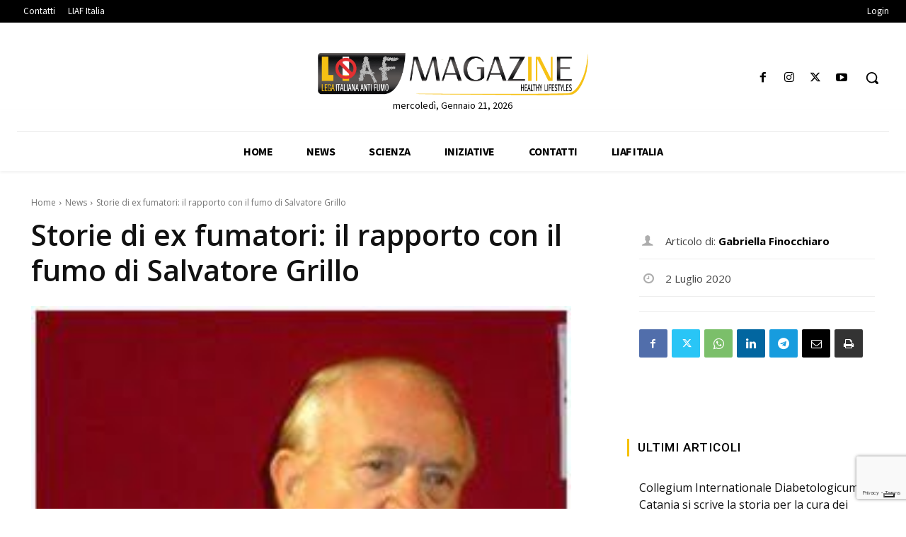

--- FILE ---
content_type: text/html; charset=utf-8
request_url: https://www.google.com/recaptcha/api2/anchor?ar=1&k=6LeILtwaAAAAACfJTvNgSj2ew6iJVIxNXjuCOv9v&co=aHR0cHM6Ly93d3cubGlhZm1hZ2F6aW5lLml0OjQ0Mw..&hl=en&v=PoyoqOPhxBO7pBk68S4YbpHZ&size=invisible&anchor-ms=20000&execute-ms=30000&cb=yc8qdwu5rq1x
body_size: 48570
content:
<!DOCTYPE HTML><html dir="ltr" lang="en"><head><meta http-equiv="Content-Type" content="text/html; charset=UTF-8">
<meta http-equiv="X-UA-Compatible" content="IE=edge">
<title>reCAPTCHA</title>
<style type="text/css">
/* cyrillic-ext */
@font-face {
  font-family: 'Roboto';
  font-style: normal;
  font-weight: 400;
  font-stretch: 100%;
  src: url(//fonts.gstatic.com/s/roboto/v48/KFO7CnqEu92Fr1ME7kSn66aGLdTylUAMa3GUBHMdazTgWw.woff2) format('woff2');
  unicode-range: U+0460-052F, U+1C80-1C8A, U+20B4, U+2DE0-2DFF, U+A640-A69F, U+FE2E-FE2F;
}
/* cyrillic */
@font-face {
  font-family: 'Roboto';
  font-style: normal;
  font-weight: 400;
  font-stretch: 100%;
  src: url(//fonts.gstatic.com/s/roboto/v48/KFO7CnqEu92Fr1ME7kSn66aGLdTylUAMa3iUBHMdazTgWw.woff2) format('woff2');
  unicode-range: U+0301, U+0400-045F, U+0490-0491, U+04B0-04B1, U+2116;
}
/* greek-ext */
@font-face {
  font-family: 'Roboto';
  font-style: normal;
  font-weight: 400;
  font-stretch: 100%;
  src: url(//fonts.gstatic.com/s/roboto/v48/KFO7CnqEu92Fr1ME7kSn66aGLdTylUAMa3CUBHMdazTgWw.woff2) format('woff2');
  unicode-range: U+1F00-1FFF;
}
/* greek */
@font-face {
  font-family: 'Roboto';
  font-style: normal;
  font-weight: 400;
  font-stretch: 100%;
  src: url(//fonts.gstatic.com/s/roboto/v48/KFO7CnqEu92Fr1ME7kSn66aGLdTylUAMa3-UBHMdazTgWw.woff2) format('woff2');
  unicode-range: U+0370-0377, U+037A-037F, U+0384-038A, U+038C, U+038E-03A1, U+03A3-03FF;
}
/* math */
@font-face {
  font-family: 'Roboto';
  font-style: normal;
  font-weight: 400;
  font-stretch: 100%;
  src: url(//fonts.gstatic.com/s/roboto/v48/KFO7CnqEu92Fr1ME7kSn66aGLdTylUAMawCUBHMdazTgWw.woff2) format('woff2');
  unicode-range: U+0302-0303, U+0305, U+0307-0308, U+0310, U+0312, U+0315, U+031A, U+0326-0327, U+032C, U+032F-0330, U+0332-0333, U+0338, U+033A, U+0346, U+034D, U+0391-03A1, U+03A3-03A9, U+03B1-03C9, U+03D1, U+03D5-03D6, U+03F0-03F1, U+03F4-03F5, U+2016-2017, U+2034-2038, U+203C, U+2040, U+2043, U+2047, U+2050, U+2057, U+205F, U+2070-2071, U+2074-208E, U+2090-209C, U+20D0-20DC, U+20E1, U+20E5-20EF, U+2100-2112, U+2114-2115, U+2117-2121, U+2123-214F, U+2190, U+2192, U+2194-21AE, U+21B0-21E5, U+21F1-21F2, U+21F4-2211, U+2213-2214, U+2216-22FF, U+2308-230B, U+2310, U+2319, U+231C-2321, U+2336-237A, U+237C, U+2395, U+239B-23B7, U+23D0, U+23DC-23E1, U+2474-2475, U+25AF, U+25B3, U+25B7, U+25BD, U+25C1, U+25CA, U+25CC, U+25FB, U+266D-266F, U+27C0-27FF, U+2900-2AFF, U+2B0E-2B11, U+2B30-2B4C, U+2BFE, U+3030, U+FF5B, U+FF5D, U+1D400-1D7FF, U+1EE00-1EEFF;
}
/* symbols */
@font-face {
  font-family: 'Roboto';
  font-style: normal;
  font-weight: 400;
  font-stretch: 100%;
  src: url(//fonts.gstatic.com/s/roboto/v48/KFO7CnqEu92Fr1ME7kSn66aGLdTylUAMaxKUBHMdazTgWw.woff2) format('woff2');
  unicode-range: U+0001-000C, U+000E-001F, U+007F-009F, U+20DD-20E0, U+20E2-20E4, U+2150-218F, U+2190, U+2192, U+2194-2199, U+21AF, U+21E6-21F0, U+21F3, U+2218-2219, U+2299, U+22C4-22C6, U+2300-243F, U+2440-244A, U+2460-24FF, U+25A0-27BF, U+2800-28FF, U+2921-2922, U+2981, U+29BF, U+29EB, U+2B00-2BFF, U+4DC0-4DFF, U+FFF9-FFFB, U+10140-1018E, U+10190-1019C, U+101A0, U+101D0-101FD, U+102E0-102FB, U+10E60-10E7E, U+1D2C0-1D2D3, U+1D2E0-1D37F, U+1F000-1F0FF, U+1F100-1F1AD, U+1F1E6-1F1FF, U+1F30D-1F30F, U+1F315, U+1F31C, U+1F31E, U+1F320-1F32C, U+1F336, U+1F378, U+1F37D, U+1F382, U+1F393-1F39F, U+1F3A7-1F3A8, U+1F3AC-1F3AF, U+1F3C2, U+1F3C4-1F3C6, U+1F3CA-1F3CE, U+1F3D4-1F3E0, U+1F3ED, U+1F3F1-1F3F3, U+1F3F5-1F3F7, U+1F408, U+1F415, U+1F41F, U+1F426, U+1F43F, U+1F441-1F442, U+1F444, U+1F446-1F449, U+1F44C-1F44E, U+1F453, U+1F46A, U+1F47D, U+1F4A3, U+1F4B0, U+1F4B3, U+1F4B9, U+1F4BB, U+1F4BF, U+1F4C8-1F4CB, U+1F4D6, U+1F4DA, U+1F4DF, U+1F4E3-1F4E6, U+1F4EA-1F4ED, U+1F4F7, U+1F4F9-1F4FB, U+1F4FD-1F4FE, U+1F503, U+1F507-1F50B, U+1F50D, U+1F512-1F513, U+1F53E-1F54A, U+1F54F-1F5FA, U+1F610, U+1F650-1F67F, U+1F687, U+1F68D, U+1F691, U+1F694, U+1F698, U+1F6AD, U+1F6B2, U+1F6B9-1F6BA, U+1F6BC, U+1F6C6-1F6CF, U+1F6D3-1F6D7, U+1F6E0-1F6EA, U+1F6F0-1F6F3, U+1F6F7-1F6FC, U+1F700-1F7FF, U+1F800-1F80B, U+1F810-1F847, U+1F850-1F859, U+1F860-1F887, U+1F890-1F8AD, U+1F8B0-1F8BB, U+1F8C0-1F8C1, U+1F900-1F90B, U+1F93B, U+1F946, U+1F984, U+1F996, U+1F9E9, U+1FA00-1FA6F, U+1FA70-1FA7C, U+1FA80-1FA89, U+1FA8F-1FAC6, U+1FACE-1FADC, U+1FADF-1FAE9, U+1FAF0-1FAF8, U+1FB00-1FBFF;
}
/* vietnamese */
@font-face {
  font-family: 'Roboto';
  font-style: normal;
  font-weight: 400;
  font-stretch: 100%;
  src: url(//fonts.gstatic.com/s/roboto/v48/KFO7CnqEu92Fr1ME7kSn66aGLdTylUAMa3OUBHMdazTgWw.woff2) format('woff2');
  unicode-range: U+0102-0103, U+0110-0111, U+0128-0129, U+0168-0169, U+01A0-01A1, U+01AF-01B0, U+0300-0301, U+0303-0304, U+0308-0309, U+0323, U+0329, U+1EA0-1EF9, U+20AB;
}
/* latin-ext */
@font-face {
  font-family: 'Roboto';
  font-style: normal;
  font-weight: 400;
  font-stretch: 100%;
  src: url(//fonts.gstatic.com/s/roboto/v48/KFO7CnqEu92Fr1ME7kSn66aGLdTylUAMa3KUBHMdazTgWw.woff2) format('woff2');
  unicode-range: U+0100-02BA, U+02BD-02C5, U+02C7-02CC, U+02CE-02D7, U+02DD-02FF, U+0304, U+0308, U+0329, U+1D00-1DBF, U+1E00-1E9F, U+1EF2-1EFF, U+2020, U+20A0-20AB, U+20AD-20C0, U+2113, U+2C60-2C7F, U+A720-A7FF;
}
/* latin */
@font-face {
  font-family: 'Roboto';
  font-style: normal;
  font-weight: 400;
  font-stretch: 100%;
  src: url(//fonts.gstatic.com/s/roboto/v48/KFO7CnqEu92Fr1ME7kSn66aGLdTylUAMa3yUBHMdazQ.woff2) format('woff2');
  unicode-range: U+0000-00FF, U+0131, U+0152-0153, U+02BB-02BC, U+02C6, U+02DA, U+02DC, U+0304, U+0308, U+0329, U+2000-206F, U+20AC, U+2122, U+2191, U+2193, U+2212, U+2215, U+FEFF, U+FFFD;
}
/* cyrillic-ext */
@font-face {
  font-family: 'Roboto';
  font-style: normal;
  font-weight: 500;
  font-stretch: 100%;
  src: url(//fonts.gstatic.com/s/roboto/v48/KFO7CnqEu92Fr1ME7kSn66aGLdTylUAMa3GUBHMdazTgWw.woff2) format('woff2');
  unicode-range: U+0460-052F, U+1C80-1C8A, U+20B4, U+2DE0-2DFF, U+A640-A69F, U+FE2E-FE2F;
}
/* cyrillic */
@font-face {
  font-family: 'Roboto';
  font-style: normal;
  font-weight: 500;
  font-stretch: 100%;
  src: url(//fonts.gstatic.com/s/roboto/v48/KFO7CnqEu92Fr1ME7kSn66aGLdTylUAMa3iUBHMdazTgWw.woff2) format('woff2');
  unicode-range: U+0301, U+0400-045F, U+0490-0491, U+04B0-04B1, U+2116;
}
/* greek-ext */
@font-face {
  font-family: 'Roboto';
  font-style: normal;
  font-weight: 500;
  font-stretch: 100%;
  src: url(//fonts.gstatic.com/s/roboto/v48/KFO7CnqEu92Fr1ME7kSn66aGLdTylUAMa3CUBHMdazTgWw.woff2) format('woff2');
  unicode-range: U+1F00-1FFF;
}
/* greek */
@font-face {
  font-family: 'Roboto';
  font-style: normal;
  font-weight: 500;
  font-stretch: 100%;
  src: url(//fonts.gstatic.com/s/roboto/v48/KFO7CnqEu92Fr1ME7kSn66aGLdTylUAMa3-UBHMdazTgWw.woff2) format('woff2');
  unicode-range: U+0370-0377, U+037A-037F, U+0384-038A, U+038C, U+038E-03A1, U+03A3-03FF;
}
/* math */
@font-face {
  font-family: 'Roboto';
  font-style: normal;
  font-weight: 500;
  font-stretch: 100%;
  src: url(//fonts.gstatic.com/s/roboto/v48/KFO7CnqEu92Fr1ME7kSn66aGLdTylUAMawCUBHMdazTgWw.woff2) format('woff2');
  unicode-range: U+0302-0303, U+0305, U+0307-0308, U+0310, U+0312, U+0315, U+031A, U+0326-0327, U+032C, U+032F-0330, U+0332-0333, U+0338, U+033A, U+0346, U+034D, U+0391-03A1, U+03A3-03A9, U+03B1-03C9, U+03D1, U+03D5-03D6, U+03F0-03F1, U+03F4-03F5, U+2016-2017, U+2034-2038, U+203C, U+2040, U+2043, U+2047, U+2050, U+2057, U+205F, U+2070-2071, U+2074-208E, U+2090-209C, U+20D0-20DC, U+20E1, U+20E5-20EF, U+2100-2112, U+2114-2115, U+2117-2121, U+2123-214F, U+2190, U+2192, U+2194-21AE, U+21B0-21E5, U+21F1-21F2, U+21F4-2211, U+2213-2214, U+2216-22FF, U+2308-230B, U+2310, U+2319, U+231C-2321, U+2336-237A, U+237C, U+2395, U+239B-23B7, U+23D0, U+23DC-23E1, U+2474-2475, U+25AF, U+25B3, U+25B7, U+25BD, U+25C1, U+25CA, U+25CC, U+25FB, U+266D-266F, U+27C0-27FF, U+2900-2AFF, U+2B0E-2B11, U+2B30-2B4C, U+2BFE, U+3030, U+FF5B, U+FF5D, U+1D400-1D7FF, U+1EE00-1EEFF;
}
/* symbols */
@font-face {
  font-family: 'Roboto';
  font-style: normal;
  font-weight: 500;
  font-stretch: 100%;
  src: url(//fonts.gstatic.com/s/roboto/v48/KFO7CnqEu92Fr1ME7kSn66aGLdTylUAMaxKUBHMdazTgWw.woff2) format('woff2');
  unicode-range: U+0001-000C, U+000E-001F, U+007F-009F, U+20DD-20E0, U+20E2-20E4, U+2150-218F, U+2190, U+2192, U+2194-2199, U+21AF, U+21E6-21F0, U+21F3, U+2218-2219, U+2299, U+22C4-22C6, U+2300-243F, U+2440-244A, U+2460-24FF, U+25A0-27BF, U+2800-28FF, U+2921-2922, U+2981, U+29BF, U+29EB, U+2B00-2BFF, U+4DC0-4DFF, U+FFF9-FFFB, U+10140-1018E, U+10190-1019C, U+101A0, U+101D0-101FD, U+102E0-102FB, U+10E60-10E7E, U+1D2C0-1D2D3, U+1D2E0-1D37F, U+1F000-1F0FF, U+1F100-1F1AD, U+1F1E6-1F1FF, U+1F30D-1F30F, U+1F315, U+1F31C, U+1F31E, U+1F320-1F32C, U+1F336, U+1F378, U+1F37D, U+1F382, U+1F393-1F39F, U+1F3A7-1F3A8, U+1F3AC-1F3AF, U+1F3C2, U+1F3C4-1F3C6, U+1F3CA-1F3CE, U+1F3D4-1F3E0, U+1F3ED, U+1F3F1-1F3F3, U+1F3F5-1F3F7, U+1F408, U+1F415, U+1F41F, U+1F426, U+1F43F, U+1F441-1F442, U+1F444, U+1F446-1F449, U+1F44C-1F44E, U+1F453, U+1F46A, U+1F47D, U+1F4A3, U+1F4B0, U+1F4B3, U+1F4B9, U+1F4BB, U+1F4BF, U+1F4C8-1F4CB, U+1F4D6, U+1F4DA, U+1F4DF, U+1F4E3-1F4E6, U+1F4EA-1F4ED, U+1F4F7, U+1F4F9-1F4FB, U+1F4FD-1F4FE, U+1F503, U+1F507-1F50B, U+1F50D, U+1F512-1F513, U+1F53E-1F54A, U+1F54F-1F5FA, U+1F610, U+1F650-1F67F, U+1F687, U+1F68D, U+1F691, U+1F694, U+1F698, U+1F6AD, U+1F6B2, U+1F6B9-1F6BA, U+1F6BC, U+1F6C6-1F6CF, U+1F6D3-1F6D7, U+1F6E0-1F6EA, U+1F6F0-1F6F3, U+1F6F7-1F6FC, U+1F700-1F7FF, U+1F800-1F80B, U+1F810-1F847, U+1F850-1F859, U+1F860-1F887, U+1F890-1F8AD, U+1F8B0-1F8BB, U+1F8C0-1F8C1, U+1F900-1F90B, U+1F93B, U+1F946, U+1F984, U+1F996, U+1F9E9, U+1FA00-1FA6F, U+1FA70-1FA7C, U+1FA80-1FA89, U+1FA8F-1FAC6, U+1FACE-1FADC, U+1FADF-1FAE9, U+1FAF0-1FAF8, U+1FB00-1FBFF;
}
/* vietnamese */
@font-face {
  font-family: 'Roboto';
  font-style: normal;
  font-weight: 500;
  font-stretch: 100%;
  src: url(//fonts.gstatic.com/s/roboto/v48/KFO7CnqEu92Fr1ME7kSn66aGLdTylUAMa3OUBHMdazTgWw.woff2) format('woff2');
  unicode-range: U+0102-0103, U+0110-0111, U+0128-0129, U+0168-0169, U+01A0-01A1, U+01AF-01B0, U+0300-0301, U+0303-0304, U+0308-0309, U+0323, U+0329, U+1EA0-1EF9, U+20AB;
}
/* latin-ext */
@font-face {
  font-family: 'Roboto';
  font-style: normal;
  font-weight: 500;
  font-stretch: 100%;
  src: url(//fonts.gstatic.com/s/roboto/v48/KFO7CnqEu92Fr1ME7kSn66aGLdTylUAMa3KUBHMdazTgWw.woff2) format('woff2');
  unicode-range: U+0100-02BA, U+02BD-02C5, U+02C7-02CC, U+02CE-02D7, U+02DD-02FF, U+0304, U+0308, U+0329, U+1D00-1DBF, U+1E00-1E9F, U+1EF2-1EFF, U+2020, U+20A0-20AB, U+20AD-20C0, U+2113, U+2C60-2C7F, U+A720-A7FF;
}
/* latin */
@font-face {
  font-family: 'Roboto';
  font-style: normal;
  font-weight: 500;
  font-stretch: 100%;
  src: url(//fonts.gstatic.com/s/roboto/v48/KFO7CnqEu92Fr1ME7kSn66aGLdTylUAMa3yUBHMdazQ.woff2) format('woff2');
  unicode-range: U+0000-00FF, U+0131, U+0152-0153, U+02BB-02BC, U+02C6, U+02DA, U+02DC, U+0304, U+0308, U+0329, U+2000-206F, U+20AC, U+2122, U+2191, U+2193, U+2212, U+2215, U+FEFF, U+FFFD;
}
/* cyrillic-ext */
@font-face {
  font-family: 'Roboto';
  font-style: normal;
  font-weight: 900;
  font-stretch: 100%;
  src: url(//fonts.gstatic.com/s/roboto/v48/KFO7CnqEu92Fr1ME7kSn66aGLdTylUAMa3GUBHMdazTgWw.woff2) format('woff2');
  unicode-range: U+0460-052F, U+1C80-1C8A, U+20B4, U+2DE0-2DFF, U+A640-A69F, U+FE2E-FE2F;
}
/* cyrillic */
@font-face {
  font-family: 'Roboto';
  font-style: normal;
  font-weight: 900;
  font-stretch: 100%;
  src: url(//fonts.gstatic.com/s/roboto/v48/KFO7CnqEu92Fr1ME7kSn66aGLdTylUAMa3iUBHMdazTgWw.woff2) format('woff2');
  unicode-range: U+0301, U+0400-045F, U+0490-0491, U+04B0-04B1, U+2116;
}
/* greek-ext */
@font-face {
  font-family: 'Roboto';
  font-style: normal;
  font-weight: 900;
  font-stretch: 100%;
  src: url(//fonts.gstatic.com/s/roboto/v48/KFO7CnqEu92Fr1ME7kSn66aGLdTylUAMa3CUBHMdazTgWw.woff2) format('woff2');
  unicode-range: U+1F00-1FFF;
}
/* greek */
@font-face {
  font-family: 'Roboto';
  font-style: normal;
  font-weight: 900;
  font-stretch: 100%;
  src: url(//fonts.gstatic.com/s/roboto/v48/KFO7CnqEu92Fr1ME7kSn66aGLdTylUAMa3-UBHMdazTgWw.woff2) format('woff2');
  unicode-range: U+0370-0377, U+037A-037F, U+0384-038A, U+038C, U+038E-03A1, U+03A3-03FF;
}
/* math */
@font-face {
  font-family: 'Roboto';
  font-style: normal;
  font-weight: 900;
  font-stretch: 100%;
  src: url(//fonts.gstatic.com/s/roboto/v48/KFO7CnqEu92Fr1ME7kSn66aGLdTylUAMawCUBHMdazTgWw.woff2) format('woff2');
  unicode-range: U+0302-0303, U+0305, U+0307-0308, U+0310, U+0312, U+0315, U+031A, U+0326-0327, U+032C, U+032F-0330, U+0332-0333, U+0338, U+033A, U+0346, U+034D, U+0391-03A1, U+03A3-03A9, U+03B1-03C9, U+03D1, U+03D5-03D6, U+03F0-03F1, U+03F4-03F5, U+2016-2017, U+2034-2038, U+203C, U+2040, U+2043, U+2047, U+2050, U+2057, U+205F, U+2070-2071, U+2074-208E, U+2090-209C, U+20D0-20DC, U+20E1, U+20E5-20EF, U+2100-2112, U+2114-2115, U+2117-2121, U+2123-214F, U+2190, U+2192, U+2194-21AE, U+21B0-21E5, U+21F1-21F2, U+21F4-2211, U+2213-2214, U+2216-22FF, U+2308-230B, U+2310, U+2319, U+231C-2321, U+2336-237A, U+237C, U+2395, U+239B-23B7, U+23D0, U+23DC-23E1, U+2474-2475, U+25AF, U+25B3, U+25B7, U+25BD, U+25C1, U+25CA, U+25CC, U+25FB, U+266D-266F, U+27C0-27FF, U+2900-2AFF, U+2B0E-2B11, U+2B30-2B4C, U+2BFE, U+3030, U+FF5B, U+FF5D, U+1D400-1D7FF, U+1EE00-1EEFF;
}
/* symbols */
@font-face {
  font-family: 'Roboto';
  font-style: normal;
  font-weight: 900;
  font-stretch: 100%;
  src: url(//fonts.gstatic.com/s/roboto/v48/KFO7CnqEu92Fr1ME7kSn66aGLdTylUAMaxKUBHMdazTgWw.woff2) format('woff2');
  unicode-range: U+0001-000C, U+000E-001F, U+007F-009F, U+20DD-20E0, U+20E2-20E4, U+2150-218F, U+2190, U+2192, U+2194-2199, U+21AF, U+21E6-21F0, U+21F3, U+2218-2219, U+2299, U+22C4-22C6, U+2300-243F, U+2440-244A, U+2460-24FF, U+25A0-27BF, U+2800-28FF, U+2921-2922, U+2981, U+29BF, U+29EB, U+2B00-2BFF, U+4DC0-4DFF, U+FFF9-FFFB, U+10140-1018E, U+10190-1019C, U+101A0, U+101D0-101FD, U+102E0-102FB, U+10E60-10E7E, U+1D2C0-1D2D3, U+1D2E0-1D37F, U+1F000-1F0FF, U+1F100-1F1AD, U+1F1E6-1F1FF, U+1F30D-1F30F, U+1F315, U+1F31C, U+1F31E, U+1F320-1F32C, U+1F336, U+1F378, U+1F37D, U+1F382, U+1F393-1F39F, U+1F3A7-1F3A8, U+1F3AC-1F3AF, U+1F3C2, U+1F3C4-1F3C6, U+1F3CA-1F3CE, U+1F3D4-1F3E0, U+1F3ED, U+1F3F1-1F3F3, U+1F3F5-1F3F7, U+1F408, U+1F415, U+1F41F, U+1F426, U+1F43F, U+1F441-1F442, U+1F444, U+1F446-1F449, U+1F44C-1F44E, U+1F453, U+1F46A, U+1F47D, U+1F4A3, U+1F4B0, U+1F4B3, U+1F4B9, U+1F4BB, U+1F4BF, U+1F4C8-1F4CB, U+1F4D6, U+1F4DA, U+1F4DF, U+1F4E3-1F4E6, U+1F4EA-1F4ED, U+1F4F7, U+1F4F9-1F4FB, U+1F4FD-1F4FE, U+1F503, U+1F507-1F50B, U+1F50D, U+1F512-1F513, U+1F53E-1F54A, U+1F54F-1F5FA, U+1F610, U+1F650-1F67F, U+1F687, U+1F68D, U+1F691, U+1F694, U+1F698, U+1F6AD, U+1F6B2, U+1F6B9-1F6BA, U+1F6BC, U+1F6C6-1F6CF, U+1F6D3-1F6D7, U+1F6E0-1F6EA, U+1F6F0-1F6F3, U+1F6F7-1F6FC, U+1F700-1F7FF, U+1F800-1F80B, U+1F810-1F847, U+1F850-1F859, U+1F860-1F887, U+1F890-1F8AD, U+1F8B0-1F8BB, U+1F8C0-1F8C1, U+1F900-1F90B, U+1F93B, U+1F946, U+1F984, U+1F996, U+1F9E9, U+1FA00-1FA6F, U+1FA70-1FA7C, U+1FA80-1FA89, U+1FA8F-1FAC6, U+1FACE-1FADC, U+1FADF-1FAE9, U+1FAF0-1FAF8, U+1FB00-1FBFF;
}
/* vietnamese */
@font-face {
  font-family: 'Roboto';
  font-style: normal;
  font-weight: 900;
  font-stretch: 100%;
  src: url(//fonts.gstatic.com/s/roboto/v48/KFO7CnqEu92Fr1ME7kSn66aGLdTylUAMa3OUBHMdazTgWw.woff2) format('woff2');
  unicode-range: U+0102-0103, U+0110-0111, U+0128-0129, U+0168-0169, U+01A0-01A1, U+01AF-01B0, U+0300-0301, U+0303-0304, U+0308-0309, U+0323, U+0329, U+1EA0-1EF9, U+20AB;
}
/* latin-ext */
@font-face {
  font-family: 'Roboto';
  font-style: normal;
  font-weight: 900;
  font-stretch: 100%;
  src: url(//fonts.gstatic.com/s/roboto/v48/KFO7CnqEu92Fr1ME7kSn66aGLdTylUAMa3KUBHMdazTgWw.woff2) format('woff2');
  unicode-range: U+0100-02BA, U+02BD-02C5, U+02C7-02CC, U+02CE-02D7, U+02DD-02FF, U+0304, U+0308, U+0329, U+1D00-1DBF, U+1E00-1E9F, U+1EF2-1EFF, U+2020, U+20A0-20AB, U+20AD-20C0, U+2113, U+2C60-2C7F, U+A720-A7FF;
}
/* latin */
@font-face {
  font-family: 'Roboto';
  font-style: normal;
  font-weight: 900;
  font-stretch: 100%;
  src: url(//fonts.gstatic.com/s/roboto/v48/KFO7CnqEu92Fr1ME7kSn66aGLdTylUAMa3yUBHMdazQ.woff2) format('woff2');
  unicode-range: U+0000-00FF, U+0131, U+0152-0153, U+02BB-02BC, U+02C6, U+02DA, U+02DC, U+0304, U+0308, U+0329, U+2000-206F, U+20AC, U+2122, U+2191, U+2193, U+2212, U+2215, U+FEFF, U+FFFD;
}

</style>
<link rel="stylesheet" type="text/css" href="https://www.gstatic.com/recaptcha/releases/PoyoqOPhxBO7pBk68S4YbpHZ/styles__ltr.css">
<script nonce="3f9V8E1LtY2FbQ0b-jE5BQ" type="text/javascript">window['__recaptcha_api'] = 'https://www.google.com/recaptcha/api2/';</script>
<script type="text/javascript" src="https://www.gstatic.com/recaptcha/releases/PoyoqOPhxBO7pBk68S4YbpHZ/recaptcha__en.js" nonce="3f9V8E1LtY2FbQ0b-jE5BQ">
      
    </script></head>
<body><div id="rc-anchor-alert" class="rc-anchor-alert"></div>
<input type="hidden" id="recaptcha-token" value="[base64]">
<script type="text/javascript" nonce="3f9V8E1LtY2FbQ0b-jE5BQ">
      recaptcha.anchor.Main.init("[\x22ainput\x22,[\x22bgdata\x22,\x22\x22,\[base64]/[base64]/[base64]/[base64]/[base64]/UltsKytdPUU6KEU8MjA0OD9SW2wrK109RT4+NnwxOTI6KChFJjY0NTEyKT09NTUyOTYmJk0rMTxjLmxlbmd0aCYmKGMuY2hhckNvZGVBdChNKzEpJjY0NTEyKT09NTYzMjA/[base64]/[base64]/[base64]/[base64]/[base64]/[base64]/[base64]\x22,\[base64]\x22,\[base64]/Dqk3CksOlNQzDhmvDv8K9w4EfwpLDiQNXwoXDsMOXQ8K/flFpeE0nw7VPU8KNwqvDtmVTEMKJwoAjw7gyDXzCgGdfe0QrADvCmVFXajXDoTDDk2BCw5/DnVp/w4jCv8KbU2VFwrHCiMKow5Fqw4N9w7ROesOnwqzCoQbDmlfChlVdw6TDoVrDl8KtwqMuwrk/[base64]/Yxg4amLDswbClMKyCS3CrAQVLcKrJWPDkcOdJWLDkcOJQcOjABguw6XDsMOidQvCusOqf2bDl1s1wr5hwrpjwqUUwp4jwqgle3zDhmPDuMODDw0IMDrCusKowrkVH0PCvcOceh3CuTrDscKOI8KMM8K0CMOPw5NUwqvDgUzCkhzDhhg/[base64]/[base64]/Gho0wp7DhsKvwrw+wpl2B8OQDcOobsKkw7h1wrfDhUfCtMO2Fy3CtnLClMKfSgLDkMODXcOqw57ChcK3wq1/woNePUPCosKxZwZPwrjDihPCqFjCn1MpP3JZw67DuQolBzjCiUDDhsOyLQNew4gmIBZnL8KDd8OUYATCl07DlsOuw4Qdw5tBKHApw75jw5jDpQvDt05BBsKRKCIMwoNXPcOaCsOfwrTChmphw65Uw6nCnRXCsGDCucK/LGfDu3rCqSxUwrkiZQTClcKzwr4jF8KPw5/DiXbCunLCmxo1d8KTfMO/[base64]/[base64]/[base64]/CrsK8wr4lwr7CqmrCiBJ6JkZ4IhnDrRzDhsKJasOGw6XDlcKmwqPCk8KLwqhXfwETNDF2XmVSOMKFwozChhfDmws/wqE4wpHDssKZw4Uyw4HCm8KkcSg7w4gcQcKSRGbDvsK8NsKyZjZvw4/DmAnCrsK+ZksONcO0woXDoh1TwrzDucO0w4JRw5XCjAd/S8KwSMObP1rDi8K2a3tfwoNFbcO4AAHDlEhzwrclwqhqwolyXxPClWjCjH/DoxnDmmnDrMOSDScoVzokwobDv2c0wqHCp8OYw78gwoTDpMOgIRoCw60xwqhSfMKtDFHConjDnMKBSlAdH23DgMKbfD/CvFtCw4Bjw4ZHPQMTFnzDvsKNI37ClcKZdMK3L8OVwoNOM8KuQl47w63DrXPDijwQw5cpZz5pw55rwr3Dgl/DoTI5AhV0w7zDrcK7w68nwoAdMMKjwrZ7wpHCksOjw5XDsz7Dp8Osw6XCj2cKax/CsMOfw7dbdMO2w6JHw4/[base64]/DkGzCosKtworCr33DisKaCXg7wpcbw4xQfcKUwpJMdMKMw7bClCHDqELCkC9jwpw3wpvCpxHCiMOSfcOwwrjCncKxw6UJBTfDggh5wrB1wpdVwp9rw6dBPMKaHwfCkcOLw5jDosOgaVxvwp98XCl6w7LDomHCsls2XMO3TkfDuF/CicKawozDmSgRworCg8OVw6omT8KVwrnCkE3Dgg3DijgHwoLDi0HDpXYUO8OtKMKfwrXCv37CnBbCksOcwrkpwqMMHMK8w49Fw74/VMOJwqASK8KlTUY9QMOIHcO4DVxGw5oXwpjCjsOiwqJ8wrvCpC/CtgNPbU3CgDzDn8KIw6B8wp/DoivCqTIPwprCu8Kbw7bCmg0MwoTDp3jCj8KYGMKrw7bDiMK+wqDDn28ZwoFcw43CrsOZM8K9wprCrxUZDQRTScKswqNUHxQvwpoGcsKUw6/[base64]/[base64]/CoWJrw5zDl8Kmw6rCl8KeRMKHaMO+w7BJwrtidmHCmjgKbVEAwo/DmBA5w6HCk8Kdw5g+fw9nwpLDs8KfUXDCi8KyLMKVDn3DgEcYeDDDrsOTRWV7bsKRLG/DscKFEMKDXS/[base64]/CoRDDicOLw6nCnzogYMKpWDMYfsO+BcOjwofDk8Ouw4Mvw6XCl8OPfWXDp2cfwqnDonZFX8K5wrhywrvCuw/Co1pGVAZkw6DDvcOgw4lKwrYlw5HDocOsGzLCs8KUwpETwqgBSsOxbDzCtsOWwp/ChMOfwr3Du24zwqbDiUA4w6NKGj/DvMO3MzcfQGQ9ZsONEcOxNlJSAcKJw6vDv21QwrUfH07DhDBcw73DsEXDm8KFczVUw67Cv1MMwrnCuCt9ej3DpCvChjzClMOXwrvDg8O7QnrDrCfDu8OcJRtpw5vCjl9gwrciZMKTHMOKZDpUwo8efMK2KkgYwrMowqXDusKsFsOIeQfCmSTCq0nDhUbDtMOgw4/Dq8O3wpFsH8OZCg9ZZgw6EBrDjVrCoQ/Cv2DDuUY+O8K+G8K/wqrCvB7Do1zDisKdRhXDpcKoJsKbwrnDhMK4ZMO8E8Kyw5oYMVgew5bDmmTDqcKNw7/[base64]/[base64]/[base64]/CkMKNOicWwqAbLgHDsHPChAfCgcKqUyxPwoHCv1TCq8O2wqTDncKPNzYsSMOGwozCoi3DocKNH0ZZw7AKwrrDmkLDqx1vEsOvw5rCqcOkYh/Dn8KDcijDhMOVawTCh8OaA3XCmGYoHMOqQMKUwo/Co8KRwqnCq1TDm8KPwoBSWMKnwrBEwrvDkFnCgjbDmcKRHFXCnBzCu8OgDkvDr8Onw67ChXZfBsOUbhDDrsKuXsOPdsKcw5Ubw5tSwoLCl8KZwqbCtsKJw4AAwo7CksOrwpvDtmrDt11yExdPaDJ4w41ZJcK6wox9wqjDkn0PDkXCpUBXw5kjwqc6w6HDpRPCmWkDw5/CqkMewobDhyjDv29Cw61+w4Ubw6I9R2/[base64]/DhQrCjRvDscODwrkxZQnDpnfDuMKHTcOow7MQw6Erw4DCgMOWw5llRjnDkCFqbX5fwrPDnsOkOMOfwonDsDhPwrJUOBvDjsKlbcOGMsK5YsKww4LCmSt7w5nCucOlwrQJw5HDuhjCtcOvZsOCw54owoXCtwTDhhlrV03ChcONw4gTa0XChjjDgMKBPm/DjAguYxjDvijDusOfw7w0HxZrFcKqw4zCk2wBwonCqMOiwqkqwpNKwpIBwpAyacKfwrXCmMKEw7UhBVdde8KBLjjClsK5FcKqw6Mbw6Y2w45San8iwrPCj8OLw7jDr1Q1w7d8wphew4Yvwo7Cgk/[base64]/DnsOQw7/DkVEiw7rDlsKowqjDnFLCusKAw4vDucO6bsK5FgsNOsOFSGAGAEwAw55nw4nDtgXDg3PDmMOUNznDpBXCm8OhJ8Klw5bClsOZw7Jdw4/[base64]/[base64]/[base64]/w6YQwqp0Z8OwEQnCvwciw4TDjsKaw6jCtUfDnk7CnDFmLcOiIsK4VBTDg8OMwpVLw60mWBLCrSHCp8O3wpvCr8KZwpbDh8Kcwq/CiXrDoRQ7AQfClhdvw4XDqMO2HUQyNCYxw4rCqsOpw44sX8OUHcOmBnAjw5LDpcO0w5jDjMK4awrDm8KNw6wpwqTCnkYeUMKqwr1OLyHDn8OQEMOHEF/[base64]/CmUzDplAHwqrCoi7DoXXDkMKzGcO8w6JHwo7CrQrCpn/DisO/FCLCvsKzAcKUwprCnlZQC2rCrMOxWlnCr1xiw73DscKYAnrDhcOtwoECwqQlYsK4DMKLRmnDglzCszktw7UDZWvCjMK0w5bCucOHw6TCnMKdw6svwrV6wqLCpMKpwoPCp8OewoU0w7nClxHCnUJ5w4vDuMKDw77DgMO9wqPCg8KvL0/CvsKtdWM0M8KmDcKMHAfChsK6w6xfw73CkMOkwrLDljxxRsKHHcKUwr7Ch8O/NgrClDd2w5fDlcKEwq7Dj8KwwoEGw7cmwqLCg8Ouw6rDkMOYJsKNHGPDtMK/E8ORd2fDisOkT1nClMOfd3nCvMKsbMOIdsOSwrQuw7INwqFFw6zDvWfCvMODC8K5w5XCvlTDoFsvVBLCtwNNRGPCvxDCqGTDijfDksKxw6FCw5jCqMO+w5s1w5g5ASl5wot2HMO/UcK1McKLwq8qw5M/w4bCkw/DhsKiYMKaw5DCisKAw5JeeTPCqh3Dv8KtwrDCoGNCNWNWw5JoUcKSwqdheMOTw756wrlWUsOWLyBqwq7DnsKXBsOGw6hpRxLCjgPCjEPChXAFBhPCgFjDv8OgbnA9w4luwrXChEZyQhsCSMKdBiTCkMOlPsOlwo5uGcO3w5Qjwr3Ds8OKw6IIw4ESw5IBYMKaw7I6HG/DvBh2wo0Rw4rCgsOmGxQIacOWVQvDrmnCtSFfCXEzwoF5wqLCoiLDoiLDuXpvw43CmGLDhkRswr4nwr/Cmg7DvMKnw5ITKlU7G8OBwozCoMOOwrXDu8KcwrPDpUR6XsK5wrhYw6bCssK/[base64]/[base64]/CsRnDu8KbAWnCl8KiHcKuwoHDn8OSSSfCmynCo0/Dp8Obb8O/RsOXV8OEwoY3D8OpwpDCk8OpZijCiyU6wo3Ckl0PwqtFw7XDjcKww6s3DcOqwoXCn27DvX/CnsKuF0s5V8Krw5LCscK6KmxVw6bCg8KOwpFYM8Kjw5rDpVgPw7rDvxhpw6rDiz9lwoN5R8OlwoJ/wpY2ZcO5VjvCrXRNJMKQwpzCrsKTw4XChMOrwrZrVBDCksOKwpLCky1MdcOWw7J4e8OJw4VDEMOYw5nChlRiw4ZkwpXCliB0c8OjwpvDlsOSMcK8wqfDksKhUMO0wqnCmiFVfG4BWzvCpMOpw7BUHcOhAzNNw6/[base64]/[base64]/w7fDtyTCoTnCkzTCgcOpw4XCvcOSwr4UwpcMKRlgcVhzwovDhF3Dly/Cg2DCmMKnPgZMe0tNwrsxwoNsfsK6w4dGOXLCrsK/w6nCpsOBMsKfVcOZw7fDjsK4w4bDvg/DiMKMw5vCj8KsFm4pwpDCr8OrwrrDnCpWw4HDk8KBw4XCtyILwrxGHMKqTxDCicKVw7pzbsOLLQXDolxcAmFxQMKgw4ZYIS/DgnTCkQREP11IYBjDosOGwqHCkXDCiicDLy96wqIuMEszwqDCs8ORw7pNwq1ywqnDpMKUwpt7wpgUwqHCkBPCji/DncKAwq3DtRfCqEjDpsOFwoMBwolrwp95DsKXwovDiARXUMKWw6NDL8OHZcK2XMKJbxEtDMKDBMO7RXgIbHViw6xkwpjDjFsfTcKKC2Qrw7hsfHDDvwLCrMOSwp8pwpbCnsKHwq3DmWbDjWo5wqwpWsOVw6wXw6DDhsOrBsKTwr/CnzsHw602ZMKLwqsCaHsfw4rDisKDRsOpw4sZXAzDicOjdMKXw4fCo8Khw5tYCMOVwovCkMKmJcKUAhzDv8KrwobCvBvDqS/Dr8Kow7jCo8KuUsOCwqzDmsOzbn/Dq0XCuwvCmsORwrtZw4LCjDYpwo9aw7B3TMKJwo7CiFDDnMKHIsKuDBBgAcKeNwPCs8O0MwYyMcKuLcK4wpBVwp/ClxJTF8OewqUeNCXDiMKPwqXDnsKmwpAlw7LCp24dacKTwoJNUzzDtsKEY8OPwpvDnMO/[base64]/DqSMGw5rDkcKUwrJkDMKrw6cwchrDnzMAAQUMw73CtMOjaCA0w4rDmsOvwoPCtcKhI8Kzw4nDp8KQw51Rw6TCv8Oaw6cow53CvsOJw5zCgwdDw6zDryfDusKxb0DCii3CmE/CqBcbLsKRLgjDugw/wpw1w6tTw5bDmD8xw59WwrfDg8KTw55owo3DscOoTjRwBcKne8OHFMKsw4DCmkjCnwfChS8/[base64]/[base64]/Cgx3DqAZKwoDDvDTCv8K8wrYwfMOww4phw7YawoTDqMODw4nDg8KSOcO1AwQBBsKJBHsBVMKAw7/DjSvCj8O+wpfCq8OsWBfCjQkYfsOjDAXCmcKhHMO7WDnCmMOYR8OUJcKnwr/Cpis6w5xxwr3DtsO5wo5dVwDDusObw6ooMzhPw5x3PcK3MlrDscOrEVQ+w43DvWISFsOTcTfDksOVw4PCqgDCs0HCvcO9w6fDvlEHUcKTOVnCi3bDvMKhw4oywpXDnMOawpAjEX/ChgA7wqMmOsOQaV9deMKZwpwJbMOfwr7DusOOH3jCnsKhw4PCpSLDsMOHw5HDlcKmw5how6pRVWBow7DCpgdrXMKjwqfCvcK/WsOqw7rDlcKswodkZX5cTcKCFMKZwqcdCsOEFMOSDcO6w63CqFrDglDCvMKRwpLCvsKgwro4SMKywoDDjgIyKg/[base64]/Ct8KVJGbDtMKyVW53w5BZOVLCncO2DcOJwq/DuMO4w5nDqTsuw7XClsKLwpM/w4rCiznCg8OhwrTCjsKCwqoSOTzCvmwud8OhQsK7fcKsO8OqbMOew7JgPiXDlsKteMOYcydLC8KJw4Azw4fCpsK8wpcWw43Ct8OHw5XDkwlQdT1sZC1NRR7DssOOw4TCn8OZRgxqLDfCj8OFJEt1w45VR0Row6YhdRsKIMKbw4vCvRM/XMOoZsO9U8Kfw5YKw5PDpU9Kw7TDqMO5QsKxG8KjOMOFwrkkfhTCvU/CgcK/UcO1OgLDm0EyFy1iwo01w6rDlMKKw7p9XMObwq1+w5PCkTlnwo/DnirDvsKOAQNDw7pIVBFhw4rCoV3Dk8K4B8KZfAcJRMKIw6PCoDfCgMKIeMK0wq7CnHDCulVmCsKdPnLCp8KWwp5Uwo7Dqm7DhH97w6V3XAHDpsK9AsOTw7fDhA9UYhd7RcKnY8K3LAnDrMKbHcKKw6pwUcKewpx/[base64]/CssO7GXwsw5/CtyZWw4PDhcKew5IRw4pAF8K2woE6CMKew7s/w5rDjsKRf8KRw4jCgsOPR8KfCMKmVcOtLDbCtBbDkGByw7rCtB1HFXPCjcOUMcOLw6FTwqxaVMOawqLDu8KaOB/Cuwdnw67DlD/DpQYewoBfwqXCt38uMDcow7PChBhfwqDCh8KBwocrw6A+w57CssOraDo/USrCnlQPfcO3BsKhZkjCsMKiWlBOwoDDvMKOw4vDgX/Dn8KvEnsSwoUMwpbCnGDCr8O6w7PCqMOgw6TDqMKzw6sxZMKUBCVAwpobcHluw5Vlw67CisObw7FPNMKzVsOzEsKAV2/CpEjDnTM4w5XCqsOPXQ0aekrCmhgIIUHCm8KnQWnDkyzDlW3Cmy4gw5h8XBrCjsOlZcKiw4/CqMKJw6HCj2gDccK5TBrDr8K+w6zCgi/CnQbCj8O/[base64]/CoQQ6w6fDncKZAGTDjGgcDCrDug/DsMOYBl9HCX7Ci2VMw65ZwrXChMOaw4rDsSXDicOFBcOfwqPDiAJ6wpPDtSjDq0Vld1vDoFVpwqkwQ8OEw6sqwolnwpwZwocgw4poS8O/wrwXw5XDsh4HEjTCu8KgQ8O1I8ONwpMRHcOkPArDvmRrwrzCrh7Crl1dwpNsw4chLkQvJ1LCnxbCgMO6Q8OzTULCuMKBw61RXDNew5/Dp8KWQxLCkTxcwqTCisKTwqvCrcOsT8K3IBxyWAlbwos7wrx/wpBPwqPCh1nDl2TDkwl1w7DDrVAXw4V1TUFdw7/[base64]/CqlnDt8K8Z8KVw7R/[base64]/w53DscOZcSfDqMOww5rDh8OnNU3Dr8KEwq/CvBPDtWXDucOOTBQ4ZMKQw4VAworDq1PDgsOwBsKiTkDDmXHDmMO0IsOBK0Ivw401S8Ohwo4rCsO9Pxwvw5/Ck8OLwrEDwqg9cnvDrks7wrfDusKYwrPCp8KCwodlMgXCrsKMCXgmwqnDrsK9WhQWCcKbwrTDhAXCkMOdRmgYw6jDpcKME8ORZ13CqsOcw6fDr8Kfw6rDlGFhw4lBUAtbw5pKTUE3HHjDk8OgJH7CjFrChEjDvcOCB0zCu8OxGx7CoVvDmFVZJMKSwo/Ctm3DuldhBEDDtUXDssKBwrghB0sLdcOIX8KMwofCmcOGPhDDqkrDgcOKEcO1wo3DjsK7SG7Ck1DDixxowqrCsMKvA8O0OWxDUGHCusKDA8OcM8K7DnbCrsKfL8KyWjnDiiHDqcK8AcK/wqhsworCsMORw6TDgDk4Gn3DkUc5w6rCtMKKK8Kbwq7DqwzChcKww6nDlMK/fRnCl8OEBG8Fw7sPGlTCu8OBw4HDu8O1LgBaw74fworDpgB6wp47bHvDln9Nwp/Ch1fDkB3CqMKxZiPCrsOGwrrCjMOCw6RzHj4Sw4oFFsO7XMOaAXDCocK8wq7CjcOvP8OWwqIgAMOEwqDChcKfw5xVIcOWd8KYVSbChcOIwp4gwolGwo7DsVjCiMOsw4bCuC7DlcKvwoXDnMK1ZsOgQ3ZTw7/CuzwNXMKrwpPDp8Kpw6vChMKHesK1w6XDlsOhLMK+wq3CssKiwrnDoS0yCRl2w7bChiDCukICw5AaDRZRwowFSMOHw68KwpfClsOBFcO5ACNlO33CvcOIHgFDTcKtwqYreMOPw4PDl38afcK7Z8OMw7nDlyvDpcOlw4s8AMOGw57DmwNzwojCsMOZwrg6XDZncsOEcz/DiVwBwpMOw5XCjQbCrwLDpMKcw6sOwp7DuHLCqsKQw57CgwDDgsK0bcKlw7VPAkHClcKpEA4Wwo5Pw7fCrsKSw7/DtcOWYcKWwo9/Q2HCmMO2f8O5esKrUsKowoTCtyvCosKjw4XCm0l6BkUmw5duTVTDkcKFKCpzF1kbw6F7wqzDjMKgIC3DhcOtM2TDp8OQw7vChUTCmcKAa8KYQ8KHwqlUwroww5HDui3CjXbCqcOWwqdkWTJKPcKMwpvDtnfDu8KXLx/DlHo2wpPCnsOGwo8ewqLDtMOewqDDikzDjXQ9D27CjwJ+UcKCSMOXw601DsKsF8O8QFgtw47Ds8ObTgrCp8KqwpIZQEnCpMOmw69TwqsXcsOwD8OCTRXCgWI/bsOFw4jClxtWXcK2F8Omw49oH8K2wrkgIFw3wqQILm7CksOKw7pcPVXDpXFPeTnDpDIlA8OxwozCshwfwpjDnsKLw4tTKsORw7/CsMOnTsOuwqTDuCvDvk04UsKww6h8w7hzacK0w4oeP8KMwqLDgSpkQ2fCt3o7RCpUw7jCpVfCvMKfw7jDqnoONcKhYyDCgAvDjyLDo1rCvVPDisO/w4XDtAskwqkvM8Kfwq/CgmTDnsOLbcODw6LCph0+ahDDlsOawrLDm2YENnDDtMKOZcK4w7lfwqzDn8KAfH/CiGbDmz3Cq8K1wrzDon9IXsOVNMOLAsKawq5KwrfCrSvDjsOFw78lA8KQQ8KCVMKSR8KZw6tdw6IowrRMScOFwo3DqMOaw45uwqbCpsKnw69/w45Awpt6w6TDvXFww5A0w4TDpsK8wrHCmhLDthjDugTCgAbDqsOlwrfDisKpwrdaGwIRL2hoYlrCgDrDo8OIwrbDqsKFXMKlw7htK2fCk0gsQS7DhlJqfsOFNsKjDxPCiVzDkyrCgTDDqyrCp8ObMzwsw7vDgMKufGfCt8KoMsOIwph/[base64]/CmcKQw7wzw5/CtsOKw53Dml7DjMK3wrnDoVjCjcKTw6XDm1zDmMKxSj3CscKXwoPDiCHDn0/[base64]/DrEogw4PCrsO8wrthw6TCm8O8Y8OfKsKqw6zCqsOqLRowCGXCocOeOsOuwoQGLsKvOkvDt8O/B8KpAjnDkFnCssO3w5LCv0rCrsKAD8OUw7vCgiA1EDfCuwwVworDrsKlbsOfD8K5JMK+w4bDm1HCkcO5wrnCvcOuNClPwpLCpsO2w7LDjz8IRcK3wrLCsD1RwprDi8Ktw4/[base64]/[base64]/DrQRywrABwrDDoMKtNyYlMMKLQsOyesKJwrHDt8OIw4rCh13Dt1BZOMOLU8KdVcK4TsOpw6PDkS43wrLCsz1/wosAwrA3w5PDk8OhwpvDiVrChHHDtMO9bS/DuinCsMOnDUBEw7FKwoPDpsO3w4RSQWTCocKdRVZxTlJiLMO/wq5zwpJjNG4Ew4RHwrnCgsOgw7fDr8KNwptIa8K5w4p/wqvDhMKEw6JdacO5QTDDuMOIwo4DCMObw7HCmMO8UcKawqRQw5hOw7pNwrnDj8KlwqA0wpfCum/Dnhsjw7LDrB7CrgZiCzXCkmPDo8Osw7rCjy/CnMOww4fCiF/DvsODJsO8w5HDg8KwfT1aw5PDoMODTxvDsW0tw5/DgSA+w7IlC3/DmxhEw4tLDjbDuRnDhkDCrFlmEV4TAMK9w5NfGcKuEzHDvMOIwpPDtsOsTsOZT8K8wpTDhA/[base64]/CqHgZMErDmMODw5nDsj9DRcKlw4ADw73ClMOGw5LDpsKKYsO1wrADecOtacKsM8OwB0l1w7PCvcK/bcOjdQccLsO4Q23DqcOEw507QCLDjU3Coj3Cu8Oiw7fDsAbCsnPCqsOJwqB/w4tewrkdwr3Cu8K/wrDCij1aw7tkYWnDpMKgwo5zQ1s3YXlJFWDCvsKsais4KzVKRMOxP8OPEcKXSgrCsMOBGRfDrsKhDsKGw4zDmDNtSx83wqI7ZcKkwrXClh9PIMKCcATDrMOLwo9bw55/[base64]/Cmi8YV8Osw5hAwpZXXsKfwo/[base64]/DjMOCw6wqwo9Iw5nCgWzClMOpB1rCumRpe8K/PBnDmR9AV8K/w7M3K1hGcMOJw4x0cMKMPcOrPUB8Dw3Cp8OjWMKeMHnCtMKFF23DjF/[base64]/Di8K2wrRVUsOYFnLDnBsQwrADw59nJ0AqwpTDtsOcw7w/LmVMVB3CssK5J8KbWcO+w6RFMT0nwq4nw7PCtmcxw6/DhcKUAcO6L8KkFcKpQ37Cm0ZKf1HDoMOuwp1qEsOtw4DDrMK8clnDkyjDlMOmKcKwwq4JwrTChMOmwqvDtcK8asOZw5fCn24kUcOIwqLCsMOWNFrDnUgkFsOXJ3RIw43DjMOVRm3Dqm96UsOawrhtTlVBWiLDvsKUw6EGQMOOCVPCvj/Dt8K9w6tZw4gAwqPDvXLDhR4wwrfCmMKYwohpBsKhfcOqIyjChMOfHHARwqViM0g3VB/DmMKZwo17M3djEcKqwqDCr1LDksKGw7lUw799woDDrMKkEUEMecOjfBXCpG3DqsOtw61SEi7Dr8KWUXzCu8K2w4otw4NLwqliB23DlMOFEMK5ecKgInZRwp/Ct11mLBbCl11hJsO/IBV6wqrClcKwBXLDvMKQIcK2w7rCtsOGasOcwqcjw5XCr8K9I8O/w4/CuMKLXsKRLV7CnBHCphIyd8Ohw73Cp8OUw61Uw5A8H8KKw4hLERjDuShtG8OQUMKfdh8ww450CsOwQMOgwpHDiMK9w4RxbDDDr8KtwojCo0/CvijDicOpUsKewpjDikHDqXDDr0zCtnojwqgfZcOQw4TCgMOAw4MSw5LDtsOGVSxhwrsudcOSIn1Rw5p7w77DlloGQVLCiTHCt8KSw6RBI8Kowp0qw7odw6TDg8Kndy4Ewr3CjlRNasKABcO/NsOzwqXDmFI6TcOlwqvCqsO4QVZ8w4fCqsKNwr1FMMOTw63CumY4c17DjS7Dg8O/w5Ubw4LDmsK1wrnDvTvCr1zCp1LCl8O3woNYwrlkZMK2woR8Zhs3WMKaLkZHB8KQwp9ow4HCrgvDjV/DjnHCnMKJwrjDvX3CqsK9w7nDi0jCtMKtw67CuwkSw7cHw5t/w6EwcFoxOsKxwrArwoTDl8K9w6zCtMKRPC3Cp8KFOyIcWMOqbsOGDMKSw6F2KMKOwptGBz/[base64]/[base64]/Cl8Obw7DDlWvDvsKRGX8lFMKpw5XDtF5LwrnDucOkwo/DvsKyFTHCkEQeMTlgJALDuFjCvEXDtlYBwoURw5bDosOAYGkaw5bCgcO/w7gkeXXDiMKlXMOCT8OxEsKXwp0mDkcqw4FRw6bDh13Dt8KMdsKRwrnDhcKcw4rDilR9aGdMw4lZBsKAw4o1KAvDkDfCjcOlw7TDkcK5w6HCn8KZK1HDtcKjw7nCsH/CpcOIJHnDoMOuw6/Dng/CjCokw4obw4zDlsOWRltCIHHCrcOdwqPDh8K1UsOnZ8OmKsKsWMKgFsOAchjCkyVjFcKywqzDk8KMwqfCu2IuPcKVwpHDksO6X3IrwqbDjcKzEE/[base64]/Ci8OBdS/Dk8KIT8Obw7k9w4ANPMOEAcO9OcKvw6V2TcOrDGnCplYpf345w7HDtHwQwozDhcKcc8KjecO/[base64]/w5DCrMOzwqDCpGxIwp86w4PCs8K5w7p/dXjCl8KQVcOFw4YFwrXCkMKjF8OsE2ljwr4gLgtgw7TDhVfCpwHCpsKowrU7OD3CtcK2NcOEw6BoPUrCpsK4EsKTwoDCpMKucsOaKGZdEsO3Jg9RwrnCqcKMTsOxw5oNDsKMMXU/VFRewoBqQ8K2wqbCiDPChHvDv04fw7nCi8OHw7PDucOyQsKCGA95woNnw4Y1TMOWw7BbOnRxw513PlczOMKVw6PDqsOHX8OowqfDlBfDtjzCtnHCoBdOCMK8w747woYZw4MIwqhcwonClTnDgHYrOR9hFDPDlsOjW8OCQnvCnsKow5BCegUxNsOtw4g/E1Bswp9qCsO0wpsVDlDCsHXCtMOCw6FiUMOcOcOQwp3CrsKnw7k6F8KaRsOue8Kow74aXMO3EAchNsKHMxzDrMOfw6tHGMOYPTrDhcKIwofDtMKFw6FmeX17CRZawp7CvH0Zw68eeV3DnSvDnsKrPcOQw4zCqA9FYmfCn3zDjV7DisOJEsKTw6XDpj/ChxLDvsOWSUE6ZMOdIcK3dyVjCBBxwoXCoGkTw4vCuMKSwpYFw7bCvcKNw4kXCk0HKcOPw4PDsB1/[base64]/DnzN5wpshw69fVcKEdl/Dn1ApMsOxO8KYw7jDnsKZUHttAcOGKm0vw4vCvHsJPEB5UElEQXgpe8KZTsKIwooqF8OLSMOvJsKvHsOUOsOvH8KjGcOzw68Mwps3bsOWw65DRys6G1BYZsKHRyEXUF5DwqfDhsK/[base64]/JA0XwprDjcOvwow8wqTChQHDtcKow5XDksOwwofCi8OSw5FpAiUbYRnDqXZ1w68UwqsGKGICF2rDsMOjw4/[base64]/fWDCg1jDn3MwQ8Oww43CpcKtwqkCcsKsfcKyw44Lw7LCuThdZ8KLDMOBVAlsw7DDtUQXwoNqI8ODecOaGmfDjGAXAMOiwqXCuh/CtcOrbMKJfE82E2cUw4ZzESnDk08kw57DtELCnHZVFDTDpz3DmMObw6wiw4fDpsKWNsONAQgeRMKpwoQyNW/DucKYFcKrwrfCoyFKO8OGw50+TcKpw7hcVjhsw7NTw7LDq0Rjc8Okw6DDmsO1LsKiw5ddwoJMwo9Iw75iBQgkwq7CmsOIeyjCgRYrEsOZBMOrdMKIw44BLD7DksOOw5jCqMKiwrvCix7ClmjDjF7DujLCgkPCosKOw5bDv2nCsFlBU8OOwoDCmxDCqG/Dl0Y9w5Y0wr7DpMK3w6rDrCAqUMOiw6jCgsK4eMOWw5jDlsKJw4rCgBNTw5ZrwrFsw6Z5wpDCrT0yw5l0GVjDlcOHFCjDhETDoMOlIcOHw5N7w7YhOcOMwqvDmcOXBX7CmCFwPH7DkD52wr4lw6bDtnchJlzDnkIlIsKHS3h3w5sMGyB4w6LDl8O3DxY/[base64]/DlHkNNC1nJMObw5bCp2XCqxctwr7DtSgXbHIfKsOqPWDCiMKVwr/DnMKCZ1rDnCVtF8KnwqwkWSvCjMKtwp1nOU8yPsOMw4bDmyPDtMO1wqATVDbDhV9wwrx+woJsPMKzEhvDvm3DjMOEwrVkw5sIFU/DksOqdjPDpMOiw6fDj8KrWRg+FMKkwpLClWtKU1gkwqooB3HDrHfChWN3C8O/w6Ehw5PCvlXDiVLCuDfDtVLCiyPCrcKECsKZPiZDw5UNJ2t/woguwr0tS8KjbRQqcAYeFBpUwpLCtUfCjA/DhMOAwqInwrkDw6PCmMK2w4ZpesKQwo/DvsKXAyTCnXPDnMK1wr5sw7QPw4MpB2fCpUt0w6QReUfCgsOwEsOYc0vCkz0fEMOVwrk7R0coDsOfwpjCt3tswpDDncK8wojDhMOjFVhrScKTw7nCn8KCdQnCtsONw6XCsDjCo8OVwp/[base64]/DoizDqhlzC8KLGcK/VwXDhsOBAlMfw57ClQHClmsuwqLDv8Kqw6QLwp/CkMOAKsK6OsKwKMO5w7kBKDjCgVdvfRzCnMOBcTk2IsKFwqIVwpNmf8Knw6MUw6h8wpwQQsOgYMO/w7ZdeHV5w7Zvwo/CrMORSsOVUDDCscOnw4h7w4LDs8KAeMOXw5XDh8Otwp4lwq7DscO/AWnDrUg2wrHDo8ODfXBJfcOAPWHDmsKswoB2w4rDvMOGwoo9wprDoX95wrRLwqU+wqwxbz7CkGzCh2PCi0nCnsOWchPCvUFVe8K9bzjCjMO4wpcTHj14Y3t3G8OSw5jCncO+MTLDhw8RGF0qZmbCkQgIVCA0HgMaAMOXNkfDqsK0c8KrwqzCjsKkUkF9aR7CqMKbSMO/w43CtWbDlmLCpsKMwpbClnxmCsKfw6TClDXDnjTDucOowrjCmcOMNG4oDWjDswYdYDMHNcOLwp/DqG9hRxV7b3rDvsKhFcORP8O6HsKNfMO0w6gQaQ3Dg8K0XlHCpMKYwptRasOhwpN9wpDCjW10woPDq1IVGcOudsKOXcOKXHrCsH7DvhV6wq/DuE/Cn183OV/DpcKzB8OdVS3DkUp7OcKTw4tiMA/CtAZbw5huw5zChsKzwrlPQ27CuQbCvGIjw5jDij8EwpTDgU1EwrTClANNwpTCnTkvwqwJw5UqwowRw7VVw5Y/a8KcwovDukfCncOEPcKiT8Kzwo7CqRVWeS4nWcKyw4bCosOWBcKuwpdzwp4TBS9cwojCvwAaw6XCsS5MwrHCuRlWw5Maw5PDlyMPwrwrw4zCv8K+XnDDsgZpa8ObasKKwp/[base64]/w63CtsOdPnrDpMKYw5URHF7CvA7CoSciFcOgdko6wp/Clm/CicOxO0XClX1bw4JSwqfCksOWwpvCtMKlQ3/Cjl3CpsOTwqnClMOtPcOuwqIww7bCqcK9KhEtTWBNAcKnwprClk7CmlTCqWQtwrg5wqTCrsOOCsKZKDDDsVhOScK6wrnCjVwrXzMFw5bCtxJ/woQTR0TCowTCrWJYf8Kqw6fCnMKuw7gbX0HDssOgw53CocKlDMKPcsO5IcKXw7XDomLCvBLDpcO3M8KAEhnDqXVNL8OMwr0EH8O7wrM5HcKqw5Fhwp9ITcOrwq/DvcKFXDcxw5nDm8KhHGnDllvCusOtFDvDmQJxImpQw5rCkFzCgynDtjAFVlHDuxPCv0NEOywGw4LDkcO3fGrDlkZaNhNzdMO/wo3DlFVlw7g6w7Qyw7wEwrLCssOXbi7DlsOCwoY0wpnCsUoKw7hzLFMVRVvCpWvCj1gRw40SdcOpKRosw6XCkcOXwqDDjicnKsOCw7JBYlMxwrrCmMKfwrXDmMOqw5fCl8Ozw7nDmcKEdk9zwqrCixsnOS3DjMOBHcOvw7fDtsOnw4Nqw5XCu8KKwpHCqsK/OUzCrgdww4/CqVbCtmXDpMKvw7QMbsOSCMK/CgvCgwkWwpLCnsK5wrMgw4DDqcK7w4PDqUchdsOFwp7DjcOrw4phQMOOZV/CsMKxBXPDncKmS8KYaARceEQDw6BlezlRdsOOccK3w4XCrcKKw4MMTsKSScKTEzx0KcKPw5PDvHvDunfCi1rCvl5/HsKOWMOQw6NXw4kCwpZrIgXCnsKuaznDosKqesK4w4BPw7lQMcKNw5HClcOxwr/[base64]/w6HCgsOKw6fCiFggwozDjCUlw5PChhsuwqEnasKFw7cpPsK1w5UFQD03w6DDtHVHHGkyIsKew6lDbjstJsOAYjbDhMKLCFvCt8KdB8OhPxrDq8Kjw6J0PcK2w7B0wqbDjWsjw47Ch2HDlGPCoMKfw7/[base64]/[base64]/CusOsUwU6w4TCq8OCw4rDhCkCGB9Iw7/Dn8OVXlPCsGfCusOUQX7Cv8O3YcKEwqnDl8KJw5nCgcK5w50gw5Q/w7IDw5vDoG/Dil3DtHPCrsKRwpnDl3NLwpZbNMKNf8ODRsO/[base64]/ChDzDiFMTw6/Dh8KUNgIMw6shTMOowo0gecOPGFVpTsKtK8OLY8KtwoXCkk7Dt3NrLsKpPRbCmsOdwqvDg0U7wq9rTcKlO8OFw6LCnC1Yw7XCv1V2w47DtcKPwr7CvMOvwrvCgGzDiWx7w6HCi0vCm8KoIwIxw7jDtMKJBl3CqsKLw700FkjDhlbCocKzwoLCphYtwo/ClwbCqMONw6wSwoI7w6rDiTUqAMK4w7rDsz47UcOjc8K3KzLCmsKvbhTCq8Kdw6EbwoEOGzHCi8O5wrEPb8Ovw7EbIcKQe8OEK8K1AThWwoxGw4RDwobDj1/DpkzCt8Ojw4rDssOiDsKWwrTCoCbDl8OGWcOkUksQDiEZZsKiwoPCnwomw7/[base64]/Cn2QUwqcVwq/DvDTCuShgwrDDqcK1w57Dvlslw5dJKsOnbMOnwrYGScKWPhgkw7/CkRLDksKvw5JnccKqOXgxwoQZw6c+QWPCowgaw7lkw5Fvw7fDvHvCpksbw5HDsCh5ETDDkyhXwoDCumDDnEHDmMKdWGILw6DCgyDDrEnCvsKLw7nCk8KQw6tswp9aN2g\\u003d\x22],null,[\x22conf\x22,null,\x226LeILtwaAAAAACfJTvNgSj2ew6iJVIxNXjuCOv9v\x22,0,null,null,null,1,[21,125,63,73,95,87,41,43,42,83,102,105,109,121],[1017145,855],0,null,null,null,null,0,null,0,null,700,1,null,0,\[base64]/76lBhnEnQkZnOKMAhmv8xEZ\x22,0,0,null,null,1,null,0,0,null,null,null,0],\x22https://www.liafmagazine.it:443\x22,null,[3,1,1],null,null,null,1,3600,[\x22https://www.google.com/intl/en/policies/privacy/\x22,\x22https://www.google.com/intl/en/policies/terms/\x22],\x22XVukpOVLk+Zh04Rayo3FTQAQyMXHKhWm8ULRqZEFCoo\\u003d\x22,1,0,null,1,1769101431670,0,0,[13,206,161,176],null,[225],\x22RC-kdD6spxvBs_o9g\x22,null,null,null,null,null,\x220dAFcWeA6CKsKt96MYqUSax2EBTWNzCseT1ObFTLDznQaLn_-sYbV-qbCsAE5DURsjuMCc0HV05f-Kga8hiSynXCD2gomZSACuAQ\x22,1769184231617]");
    </script></body></html>

--- FILE ---
content_type: text/html; charset=UTF-8
request_url: https://www.liafmagazine.it/wp-admin/admin-ajax.php?td_theme_name=Newspaper&v=12.7.4
body_size: -494
content:
{"9883":975}

--- FILE ---
content_type: application/javascript; charset=utf-8
request_url: https://cs.iubenda.com/cookie-solution/confs/js/72578771.js
body_size: -241
content:
_iub.csRC = { consApiKey: 'eTNPVEiYyNlPL3jvXICMcIKzRt4mYkcP', showBranding: false, publicId: '85c6ba6e-6db6-11ee-8bfc-5ad8d8c564c0', floatingGroup: false };
_iub.csEnabled = true;
_iub.csPurposes = [3,5,4,1];
_iub.cpUpd = 1709843990;
_iub.csT = 0.025;
_iub.googleConsentModeV2 = true;
_iub.totalNumberOfProviders = 6;
